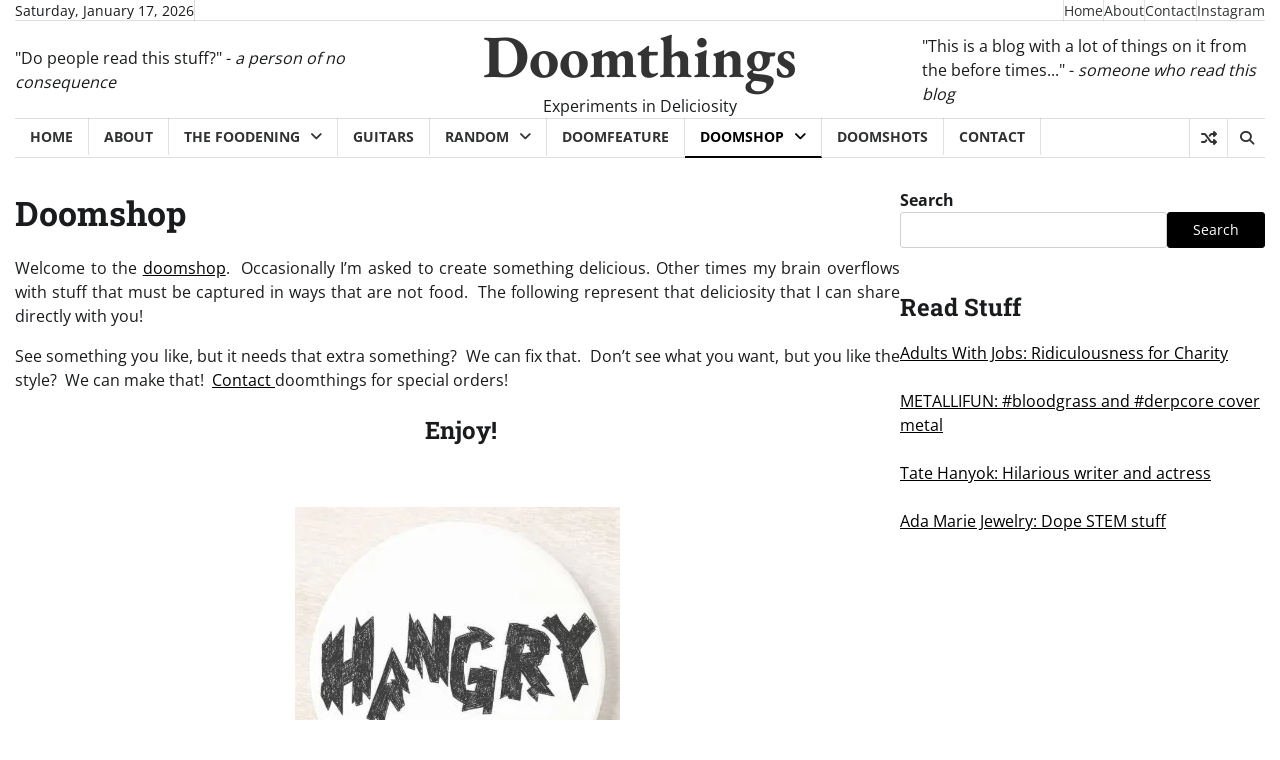

--- FILE ---
content_type: text/html; charset=UTF-8
request_url: https://www.doomthings.com/doomshop/
body_size: 18955
content:
<!doctype html>
<html lang="en-US">

<head>
	<meta charset="UTF-8">
	<meta name="viewport" content="width=device-width, initial-scale=1">
	<link rel="profile" href="https://gmpg.org/xfn/11">

	<title>Doomshop &#8211; Doomthings</title>
<meta name='robots' content='max-image-preview:large' />
<link rel='dns-prefetch' href='//secure.gravatar.com' />
<link rel='dns-prefetch' href='//stats.wp.com' />
<link rel='dns-prefetch' href='//v0.wordpress.com' />
<link rel='dns-prefetch' href='//widgets.wp.com' />
<link rel='dns-prefetch' href='//s0.wp.com' />
<link rel='dns-prefetch' href='//0.gravatar.com' />
<link rel='dns-prefetch' href='//1.gravatar.com' />
<link rel='dns-prefetch' href='//2.gravatar.com' />
<link rel='dns-prefetch' href='//jetpack.wordpress.com' />
<link rel='dns-prefetch' href='//public-api.wordpress.com' />
<link rel='preconnect' href='//i0.wp.com' />
<link rel="alternate" type="application/rss+xml" title="Doomthings &raquo; Feed" href="https://www.doomthings.com/feed/" />
<link rel="alternate" type="application/rss+xml" title="Doomthings &raquo; Comments Feed" href="https://www.doomthings.com/comments/feed/" />
<link rel="alternate" type="application/rss+xml" title="Doomthings &raquo; Doomshop Comments Feed" href="https://www.doomthings.com/doomshop/feed/" />
<link rel="alternate" title="oEmbed (JSON)" type="application/json+oembed" href="https://www.doomthings.com/wp-json/oembed/1.0/embed?url=https%3A%2F%2Fwww.doomthings.com%2Fdoomshop%2F" />
<link rel="alternate" title="oEmbed (XML)" type="text/xml+oembed" href="https://www.doomthings.com/wp-json/oembed/1.0/embed?url=https%3A%2F%2Fwww.doomthings.com%2Fdoomshop%2F&#038;format=xml" />
<style id='wp-img-auto-sizes-contain-inline-css'>
img:is([sizes=auto i],[sizes^="auto," i]){contain-intrinsic-size:3000px 1500px}
/*# sourceURL=wp-img-auto-sizes-contain-inline-css */
</style>
<style id='wp-emoji-styles-inline-css'>

	img.wp-smiley, img.emoji {
		display: inline !important;
		border: none !important;
		box-shadow: none !important;
		height: 1em !important;
		width: 1em !important;
		margin: 0 0.07em !important;
		vertical-align: -0.1em !important;
		background: none !important;
		padding: 0 !important;
	}
/*# sourceURL=wp-emoji-styles-inline-css */
</style>
<style id='wp-block-library-inline-css'>
:root{--wp-block-synced-color:#7a00df;--wp-block-synced-color--rgb:122,0,223;--wp-bound-block-color:var(--wp-block-synced-color);--wp-editor-canvas-background:#ddd;--wp-admin-theme-color:#007cba;--wp-admin-theme-color--rgb:0,124,186;--wp-admin-theme-color-darker-10:#006ba1;--wp-admin-theme-color-darker-10--rgb:0,107,160.5;--wp-admin-theme-color-darker-20:#005a87;--wp-admin-theme-color-darker-20--rgb:0,90,135;--wp-admin-border-width-focus:2px}@media (min-resolution:192dpi){:root{--wp-admin-border-width-focus:1.5px}}.wp-element-button{cursor:pointer}:root .has-very-light-gray-background-color{background-color:#eee}:root .has-very-dark-gray-background-color{background-color:#313131}:root .has-very-light-gray-color{color:#eee}:root .has-very-dark-gray-color{color:#313131}:root .has-vivid-green-cyan-to-vivid-cyan-blue-gradient-background{background:linear-gradient(135deg,#00d084,#0693e3)}:root .has-purple-crush-gradient-background{background:linear-gradient(135deg,#34e2e4,#4721fb 50%,#ab1dfe)}:root .has-hazy-dawn-gradient-background{background:linear-gradient(135deg,#faaca8,#dad0ec)}:root .has-subdued-olive-gradient-background{background:linear-gradient(135deg,#fafae1,#67a671)}:root .has-atomic-cream-gradient-background{background:linear-gradient(135deg,#fdd79a,#004a59)}:root .has-nightshade-gradient-background{background:linear-gradient(135deg,#330968,#31cdcf)}:root .has-midnight-gradient-background{background:linear-gradient(135deg,#020381,#2874fc)}:root{--wp--preset--font-size--normal:16px;--wp--preset--font-size--huge:42px}.has-regular-font-size{font-size:1em}.has-larger-font-size{font-size:2.625em}.has-normal-font-size{font-size:var(--wp--preset--font-size--normal)}.has-huge-font-size{font-size:var(--wp--preset--font-size--huge)}.has-text-align-center{text-align:center}.has-text-align-left{text-align:left}.has-text-align-right{text-align:right}.has-fit-text{white-space:nowrap!important}#end-resizable-editor-section{display:none}.aligncenter{clear:both}.items-justified-left{justify-content:flex-start}.items-justified-center{justify-content:center}.items-justified-right{justify-content:flex-end}.items-justified-space-between{justify-content:space-between}.screen-reader-text{border:0;clip-path:inset(50%);height:1px;margin:-1px;overflow:hidden;padding:0;position:absolute;width:1px;word-wrap:normal!important}.screen-reader-text:focus{background-color:#ddd;clip-path:none;color:#444;display:block;font-size:1em;height:auto;left:5px;line-height:normal;padding:15px 23px 14px;text-decoration:none;top:5px;width:auto;z-index:100000}html :where(.has-border-color){border-style:solid}html :where([style*=border-top-color]){border-top-style:solid}html :where([style*=border-right-color]){border-right-style:solid}html :where([style*=border-bottom-color]){border-bottom-style:solid}html :where([style*=border-left-color]){border-left-style:solid}html :where([style*=border-width]){border-style:solid}html :where([style*=border-top-width]){border-top-style:solid}html :where([style*=border-right-width]){border-right-style:solid}html :where([style*=border-bottom-width]){border-bottom-style:solid}html :where([style*=border-left-width]){border-left-style:solid}html :where(img[class*=wp-image-]){height:auto;max-width:100%}:where(figure){margin:0 0 1em}html :where(.is-position-sticky){--wp-admin--admin-bar--position-offset:var(--wp-admin--admin-bar--height,0px)}@media screen and (max-width:600px){html :where(.is-position-sticky){--wp-admin--admin-bar--position-offset:0px}}

/*# sourceURL=wp-block-library-inline-css */
</style><style id='wp-block-heading-inline-css'>
h1:where(.wp-block-heading).has-background,h2:where(.wp-block-heading).has-background,h3:where(.wp-block-heading).has-background,h4:where(.wp-block-heading).has-background,h5:where(.wp-block-heading).has-background,h6:where(.wp-block-heading).has-background{padding:1.25em 2.375em}h1.has-text-align-left[style*=writing-mode]:where([style*=vertical-lr]),h1.has-text-align-right[style*=writing-mode]:where([style*=vertical-rl]),h2.has-text-align-left[style*=writing-mode]:where([style*=vertical-lr]),h2.has-text-align-right[style*=writing-mode]:where([style*=vertical-rl]),h3.has-text-align-left[style*=writing-mode]:where([style*=vertical-lr]),h3.has-text-align-right[style*=writing-mode]:where([style*=vertical-rl]),h4.has-text-align-left[style*=writing-mode]:where([style*=vertical-lr]),h4.has-text-align-right[style*=writing-mode]:where([style*=vertical-rl]),h5.has-text-align-left[style*=writing-mode]:where([style*=vertical-lr]),h5.has-text-align-right[style*=writing-mode]:where([style*=vertical-rl]),h6.has-text-align-left[style*=writing-mode]:where([style*=vertical-lr]),h6.has-text-align-right[style*=writing-mode]:where([style*=vertical-rl]){rotate:180deg}
/*# sourceURL=https://www.doomthings.com/wp-includes/blocks/heading/style.min.css */
</style>
<style id='wp-block-search-inline-css'>
.wp-block-search__button{margin-left:10px;word-break:normal}.wp-block-search__button.has-icon{line-height:0}.wp-block-search__button svg{height:1.25em;min-height:24px;min-width:24px;width:1.25em;fill:currentColor;vertical-align:text-bottom}:where(.wp-block-search__button){border:1px solid #ccc;padding:6px 10px}.wp-block-search__inside-wrapper{display:flex;flex:auto;flex-wrap:nowrap;max-width:100%}.wp-block-search__label{width:100%}.wp-block-search.wp-block-search__button-only .wp-block-search__button{box-sizing:border-box;display:flex;flex-shrink:0;justify-content:center;margin-left:0;max-width:100%}.wp-block-search.wp-block-search__button-only .wp-block-search__inside-wrapper{min-width:0!important;transition-property:width}.wp-block-search.wp-block-search__button-only .wp-block-search__input{flex-basis:100%;transition-duration:.3s}.wp-block-search.wp-block-search__button-only.wp-block-search__searchfield-hidden,.wp-block-search.wp-block-search__button-only.wp-block-search__searchfield-hidden .wp-block-search__inside-wrapper{overflow:hidden}.wp-block-search.wp-block-search__button-only.wp-block-search__searchfield-hidden .wp-block-search__input{border-left-width:0!important;border-right-width:0!important;flex-basis:0;flex-grow:0;margin:0;min-width:0!important;padding-left:0!important;padding-right:0!important;width:0!important}:where(.wp-block-search__input){appearance:none;border:1px solid #949494;flex-grow:1;font-family:inherit;font-size:inherit;font-style:inherit;font-weight:inherit;letter-spacing:inherit;line-height:inherit;margin-left:0;margin-right:0;min-width:3rem;padding:8px;text-decoration:unset!important;text-transform:inherit}:where(.wp-block-search__button-inside .wp-block-search__inside-wrapper){background-color:#fff;border:1px solid #949494;box-sizing:border-box;padding:4px}:where(.wp-block-search__button-inside .wp-block-search__inside-wrapper) .wp-block-search__input{border:none;border-radius:0;padding:0 4px}:where(.wp-block-search__button-inside .wp-block-search__inside-wrapper) .wp-block-search__input:focus{outline:none}:where(.wp-block-search__button-inside .wp-block-search__inside-wrapper) :where(.wp-block-search__button){padding:4px 8px}.wp-block-search.aligncenter .wp-block-search__inside-wrapper{margin:auto}.wp-block[data-align=right] .wp-block-search.wp-block-search__button-only .wp-block-search__inside-wrapper{float:right}
/*# sourceURL=https://www.doomthings.com/wp-includes/blocks/search/style.min.css */
</style>
<style id='wp-block-search-theme-inline-css'>
.wp-block-search .wp-block-search__label{font-weight:700}.wp-block-search__button{border:1px solid #ccc;padding:.375em .625em}
/*# sourceURL=https://www.doomthings.com/wp-includes/blocks/search/theme.min.css */
</style>
<style id='wp-block-paragraph-inline-css'>
.is-small-text{font-size:.875em}.is-regular-text{font-size:1em}.is-large-text{font-size:2.25em}.is-larger-text{font-size:3em}.has-drop-cap:not(:focus):first-letter{float:left;font-size:8.4em;font-style:normal;font-weight:100;line-height:.68;margin:.05em .1em 0 0;text-transform:uppercase}body.rtl .has-drop-cap:not(:focus):first-letter{float:none;margin-left:.1em}p.has-drop-cap.has-background{overflow:hidden}:root :where(p.has-background){padding:1.25em 2.375em}:where(p.has-text-color:not(.has-link-color)) a{color:inherit}p.has-text-align-left[style*="writing-mode:vertical-lr"],p.has-text-align-right[style*="writing-mode:vertical-rl"]{rotate:180deg}
/*# sourceURL=https://www.doomthings.com/wp-includes/blocks/paragraph/style.min.css */
</style>
<style id='wp-block-separator-inline-css'>
@charset "UTF-8";.wp-block-separator{border:none;border-top:2px solid}:root :where(.wp-block-separator.is-style-dots){height:auto;line-height:1;text-align:center}:root :where(.wp-block-separator.is-style-dots):before{color:currentColor;content:"···";font-family:serif;font-size:1.5em;letter-spacing:2em;padding-left:2em}.wp-block-separator.is-style-dots{background:none!important;border:none!important}
/*# sourceURL=https://www.doomthings.com/wp-includes/blocks/separator/style.min.css */
</style>
<style id='wp-block-separator-theme-inline-css'>
.wp-block-separator.has-css-opacity{opacity:.4}.wp-block-separator{border:none;border-bottom:2px solid;margin-left:auto;margin-right:auto}.wp-block-separator.has-alpha-channel-opacity{opacity:1}.wp-block-separator:not(.is-style-wide):not(.is-style-dots){width:100px}.wp-block-separator.has-background:not(.is-style-dots){border-bottom:none;height:1px}.wp-block-separator.has-background:not(.is-style-wide):not(.is-style-dots){height:2px}
/*# sourceURL=https://www.doomthings.com/wp-includes/blocks/separator/theme.min.css */
</style>
<style id='global-styles-inline-css'>
:root{--wp--preset--aspect-ratio--square: 1;--wp--preset--aspect-ratio--4-3: 4/3;--wp--preset--aspect-ratio--3-4: 3/4;--wp--preset--aspect-ratio--3-2: 3/2;--wp--preset--aspect-ratio--2-3: 2/3;--wp--preset--aspect-ratio--16-9: 16/9;--wp--preset--aspect-ratio--9-16: 9/16;--wp--preset--color--black: #000000;--wp--preset--color--cyan-bluish-gray: #abb8c3;--wp--preset--color--white: #ffffff;--wp--preset--color--pale-pink: #f78da7;--wp--preset--color--vivid-red: #cf2e2e;--wp--preset--color--luminous-vivid-orange: #ff6900;--wp--preset--color--luminous-vivid-amber: #fcb900;--wp--preset--color--light-green-cyan: #7bdcb5;--wp--preset--color--vivid-green-cyan: #00d084;--wp--preset--color--pale-cyan-blue: #8ed1fc;--wp--preset--color--vivid-cyan-blue: #0693e3;--wp--preset--color--vivid-purple: #9b51e0;--wp--preset--gradient--vivid-cyan-blue-to-vivid-purple: linear-gradient(135deg,rgb(6,147,227) 0%,rgb(155,81,224) 100%);--wp--preset--gradient--light-green-cyan-to-vivid-green-cyan: linear-gradient(135deg,rgb(122,220,180) 0%,rgb(0,208,130) 100%);--wp--preset--gradient--luminous-vivid-amber-to-luminous-vivid-orange: linear-gradient(135deg,rgb(252,185,0) 0%,rgb(255,105,0) 100%);--wp--preset--gradient--luminous-vivid-orange-to-vivid-red: linear-gradient(135deg,rgb(255,105,0) 0%,rgb(207,46,46) 100%);--wp--preset--gradient--very-light-gray-to-cyan-bluish-gray: linear-gradient(135deg,rgb(238,238,238) 0%,rgb(169,184,195) 100%);--wp--preset--gradient--cool-to-warm-spectrum: linear-gradient(135deg,rgb(74,234,220) 0%,rgb(151,120,209) 20%,rgb(207,42,186) 40%,rgb(238,44,130) 60%,rgb(251,105,98) 80%,rgb(254,248,76) 100%);--wp--preset--gradient--blush-light-purple: linear-gradient(135deg,rgb(255,206,236) 0%,rgb(152,150,240) 100%);--wp--preset--gradient--blush-bordeaux: linear-gradient(135deg,rgb(254,205,165) 0%,rgb(254,45,45) 50%,rgb(107,0,62) 100%);--wp--preset--gradient--luminous-dusk: linear-gradient(135deg,rgb(255,203,112) 0%,rgb(199,81,192) 50%,rgb(65,88,208) 100%);--wp--preset--gradient--pale-ocean: linear-gradient(135deg,rgb(255,245,203) 0%,rgb(182,227,212) 50%,rgb(51,167,181) 100%);--wp--preset--gradient--electric-grass: linear-gradient(135deg,rgb(202,248,128) 0%,rgb(113,206,126) 100%);--wp--preset--gradient--midnight: linear-gradient(135deg,rgb(2,3,129) 0%,rgb(40,116,252) 100%);--wp--preset--font-size--small: 12px;--wp--preset--font-size--medium: 20px;--wp--preset--font-size--large: 36px;--wp--preset--font-size--x-large: 42px;--wp--preset--font-size--regular: 16px;--wp--preset--font-size--larger: 36px;--wp--preset--font-size--huge: 48px;--wp--preset--spacing--20: 0.44rem;--wp--preset--spacing--30: 0.67rem;--wp--preset--spacing--40: 1rem;--wp--preset--spacing--50: 1.5rem;--wp--preset--spacing--60: 2.25rem;--wp--preset--spacing--70: 3.38rem;--wp--preset--spacing--80: 5.06rem;--wp--preset--shadow--natural: 6px 6px 9px rgba(0, 0, 0, 0.2);--wp--preset--shadow--deep: 12px 12px 50px rgba(0, 0, 0, 0.4);--wp--preset--shadow--sharp: 6px 6px 0px rgba(0, 0, 0, 0.2);--wp--preset--shadow--outlined: 6px 6px 0px -3px rgb(255, 255, 255), 6px 6px rgb(0, 0, 0);--wp--preset--shadow--crisp: 6px 6px 0px rgb(0, 0, 0);}:where(.is-layout-flex){gap: 0.5em;}:where(.is-layout-grid){gap: 0.5em;}body .is-layout-flex{display: flex;}.is-layout-flex{flex-wrap: wrap;align-items: center;}.is-layout-flex > :is(*, div){margin: 0;}body .is-layout-grid{display: grid;}.is-layout-grid > :is(*, div){margin: 0;}:where(.wp-block-columns.is-layout-flex){gap: 2em;}:where(.wp-block-columns.is-layout-grid){gap: 2em;}:where(.wp-block-post-template.is-layout-flex){gap: 1.25em;}:where(.wp-block-post-template.is-layout-grid){gap: 1.25em;}.has-black-color{color: var(--wp--preset--color--black) !important;}.has-cyan-bluish-gray-color{color: var(--wp--preset--color--cyan-bluish-gray) !important;}.has-white-color{color: var(--wp--preset--color--white) !important;}.has-pale-pink-color{color: var(--wp--preset--color--pale-pink) !important;}.has-vivid-red-color{color: var(--wp--preset--color--vivid-red) !important;}.has-luminous-vivid-orange-color{color: var(--wp--preset--color--luminous-vivid-orange) !important;}.has-luminous-vivid-amber-color{color: var(--wp--preset--color--luminous-vivid-amber) !important;}.has-light-green-cyan-color{color: var(--wp--preset--color--light-green-cyan) !important;}.has-vivid-green-cyan-color{color: var(--wp--preset--color--vivid-green-cyan) !important;}.has-pale-cyan-blue-color{color: var(--wp--preset--color--pale-cyan-blue) !important;}.has-vivid-cyan-blue-color{color: var(--wp--preset--color--vivid-cyan-blue) !important;}.has-vivid-purple-color{color: var(--wp--preset--color--vivid-purple) !important;}.has-black-background-color{background-color: var(--wp--preset--color--black) !important;}.has-cyan-bluish-gray-background-color{background-color: var(--wp--preset--color--cyan-bluish-gray) !important;}.has-white-background-color{background-color: var(--wp--preset--color--white) !important;}.has-pale-pink-background-color{background-color: var(--wp--preset--color--pale-pink) !important;}.has-vivid-red-background-color{background-color: var(--wp--preset--color--vivid-red) !important;}.has-luminous-vivid-orange-background-color{background-color: var(--wp--preset--color--luminous-vivid-orange) !important;}.has-luminous-vivid-amber-background-color{background-color: var(--wp--preset--color--luminous-vivid-amber) !important;}.has-light-green-cyan-background-color{background-color: var(--wp--preset--color--light-green-cyan) !important;}.has-vivid-green-cyan-background-color{background-color: var(--wp--preset--color--vivid-green-cyan) !important;}.has-pale-cyan-blue-background-color{background-color: var(--wp--preset--color--pale-cyan-blue) !important;}.has-vivid-cyan-blue-background-color{background-color: var(--wp--preset--color--vivid-cyan-blue) !important;}.has-vivid-purple-background-color{background-color: var(--wp--preset--color--vivid-purple) !important;}.has-black-border-color{border-color: var(--wp--preset--color--black) !important;}.has-cyan-bluish-gray-border-color{border-color: var(--wp--preset--color--cyan-bluish-gray) !important;}.has-white-border-color{border-color: var(--wp--preset--color--white) !important;}.has-pale-pink-border-color{border-color: var(--wp--preset--color--pale-pink) !important;}.has-vivid-red-border-color{border-color: var(--wp--preset--color--vivid-red) !important;}.has-luminous-vivid-orange-border-color{border-color: var(--wp--preset--color--luminous-vivid-orange) !important;}.has-luminous-vivid-amber-border-color{border-color: var(--wp--preset--color--luminous-vivid-amber) !important;}.has-light-green-cyan-border-color{border-color: var(--wp--preset--color--light-green-cyan) !important;}.has-vivid-green-cyan-border-color{border-color: var(--wp--preset--color--vivid-green-cyan) !important;}.has-pale-cyan-blue-border-color{border-color: var(--wp--preset--color--pale-cyan-blue) !important;}.has-vivid-cyan-blue-border-color{border-color: var(--wp--preset--color--vivid-cyan-blue) !important;}.has-vivid-purple-border-color{border-color: var(--wp--preset--color--vivid-purple) !important;}.has-vivid-cyan-blue-to-vivid-purple-gradient-background{background: var(--wp--preset--gradient--vivid-cyan-blue-to-vivid-purple) !important;}.has-light-green-cyan-to-vivid-green-cyan-gradient-background{background: var(--wp--preset--gradient--light-green-cyan-to-vivid-green-cyan) !important;}.has-luminous-vivid-amber-to-luminous-vivid-orange-gradient-background{background: var(--wp--preset--gradient--luminous-vivid-amber-to-luminous-vivid-orange) !important;}.has-luminous-vivid-orange-to-vivid-red-gradient-background{background: var(--wp--preset--gradient--luminous-vivid-orange-to-vivid-red) !important;}.has-very-light-gray-to-cyan-bluish-gray-gradient-background{background: var(--wp--preset--gradient--very-light-gray-to-cyan-bluish-gray) !important;}.has-cool-to-warm-spectrum-gradient-background{background: var(--wp--preset--gradient--cool-to-warm-spectrum) !important;}.has-blush-light-purple-gradient-background{background: var(--wp--preset--gradient--blush-light-purple) !important;}.has-blush-bordeaux-gradient-background{background: var(--wp--preset--gradient--blush-bordeaux) !important;}.has-luminous-dusk-gradient-background{background: var(--wp--preset--gradient--luminous-dusk) !important;}.has-pale-ocean-gradient-background{background: var(--wp--preset--gradient--pale-ocean) !important;}.has-electric-grass-gradient-background{background: var(--wp--preset--gradient--electric-grass) !important;}.has-midnight-gradient-background{background: var(--wp--preset--gradient--midnight) !important;}.has-small-font-size{font-size: var(--wp--preset--font-size--small) !important;}.has-medium-font-size{font-size: var(--wp--preset--font-size--medium) !important;}.has-large-font-size{font-size: var(--wp--preset--font-size--large) !important;}.has-x-large-font-size{font-size: var(--wp--preset--font-size--x-large) !important;}
/*# sourceURL=global-styles-inline-css */
</style>

<style id='classic-theme-styles-inline-css'>
/*! This file is auto-generated */
.wp-block-button__link{color:#fff;background-color:#32373c;border-radius:9999px;box-shadow:none;text-decoration:none;padding:calc(.667em + 2px) calc(1.333em + 2px);font-size:1.125em}.wp-block-file__button{background:#32373c;color:#fff;text-decoration:none}
/*# sourceURL=/wp-includes/css/classic-themes.min.css */
</style>
<link rel='stylesheet' id='contact-form-7-css' href='https://www.doomthings.com/wp-content/plugins/contact-form-7/includes/css/styles.css?ver=6.1.4' media='all' />
<link rel='stylesheet' id='express-news-fonts-css' href='https://www.doomthings.com/wp-content/fonts/189cc83406e78918f4dc8d95f51c6fdd.css' media='all' />
<link rel='stylesheet' id='express-news-slick-style-css' href='https://www.doomthings.com/wp-content/themes/express-news/assets/css/slick.min.css?ver=1.8.0' media='all' />
<link rel='stylesheet' id='express-news-fontawesome-style-css' href='https://www.doomthings.com/wp-content/themes/express-news/assets/css/fontawesome.min.css?ver=1.8.0' media='all' />
<link rel='stylesheet' id='express-news-blocks-style-css' href='https://www.doomthings.com/wp-content/themes/express-news/assets/css/blocks.min.css?ver=6.9' media='all' />
<link rel='stylesheet' id='express-news-style-css' href='https://www.doomthings.com/wp-content/themes/express-news/style.css?ver=1.1.6' media='all' />
<link rel='stylesheet' id='worldwide-news-style-css' href='https://www.doomthings.com/wp-content/themes/worldwide-news/style.css?ver=1.0.1' media='all' />
<link rel='stylesheet' id='express-news-endless-river-style-css' href='https://www.doomthings.com/wp-content/themes/express-news/assets/css/endless-river.min.css?ver=1.8.0' media='all' />
<link rel='stylesheet' id='jetpack_likes-css' href='https://www.doomthings.com/wp-content/plugins/jetpack/modules/likes/style.css?ver=15.4' media='all' />
<link rel='stylesheet' id='sharedaddy-css' href='https://www.doomthings.com/wp-content/plugins/jetpack/modules/sharedaddy/sharing.css?ver=15.4' media='all' />
<link rel='stylesheet' id='social-logos-css' href='https://www.doomthings.com/wp-content/plugins/jetpack/_inc/social-logos/social-logos.min.css?ver=15.4' media='all' />
<script src="https://www.doomthings.com/wp-includes/js/jquery/jquery.min.js?ver=3.7.1" id="jquery-core-js"></script>
<script src="https://www.doomthings.com/wp-includes/js/jquery/jquery-migrate.min.js?ver=3.4.1" id="jquery-migrate-js"></script>
<link rel="https://api.w.org/" href="https://www.doomthings.com/wp-json/" /><link rel="alternate" title="JSON" type="application/json" href="https://www.doomthings.com/wp-json/wp/v2/pages/625" /><link rel="EditURI" type="application/rsd+xml" title="RSD" href="https://www.doomthings.com/xmlrpc.php?rsd" />
<meta name="generator" content="WordPress 6.9" />
<link rel="canonical" href="https://www.doomthings.com/doomshop/" />
<link rel='shortlink' href='https://wp.me/P3zyE0-a5' />
	<style>img#wpstats{display:none}</style>
		
<style type="text/css" id="breadcrumb-trail-css">.trail-items li:not(:last-child):after {content: "/";}</style>
	<style type="text/css">

		/* Site title */
		.site-title a{
			color: #333333;
		}
		/* End Site title */

		/*Typography CSS*/

		
		
		
		
	/*End Typography CSS*/

</style>

	
<!-- Jetpack Open Graph Tags -->
<meta property="og:type" content="article" />
<meta property="og:title" content="Doomshop" />
<meta property="og:url" content="https://www.doomthings.com/doomshop/" />
<meta property="og:description" content="Welcome to the doomshop.  Occasionally I&#8217;m asked to create something delicious. Other times my brain overflows with stuff that must be captured in ways that are not food.  The following repre…" />
<meta property="article:published_time" content="2013-04-11T10:54:52+00:00" />
<meta property="article:modified_time" content="2015-03-12T13:58:43+00:00" />
<meta property="og:site_name" content="Doomthings" />
<meta property="og:image" content="http://doomthings.com/wp-content/uploads/2013/04/home_10.gif" />
<meta property="og:image:width" content="141" />
<meta property="og:image:height" content="57" />
<meta property="og:image:alt" content="home_10" />
<meta property="og:locale" content="en_US" />
<meta name="twitter:text:title" content="Doomshop" />
<meta name="twitter:image" content="http://doomthings.com/wp-content/uploads/2013/04/home_10.gif?w=144" />
<meta name="twitter:image:alt" content="home_10" />
<meta name="twitter:card" content="summary" />

<!-- End Jetpack Open Graph Tags -->
<link rel='stylesheet' id='jetpack-swiper-library-css' href='https://www.doomthings.com/wp-content/plugins/jetpack/_inc/blocks/swiper.css?ver=15.4' media='all' />
<link rel='stylesheet' id='jetpack-carousel-css' href='https://www.doomthings.com/wp-content/plugins/jetpack/modules/carousel/jetpack-carousel.css?ver=15.4' media='all' />
</head>

<body class="wp-singular page-template-default page page-id-625 wp-embed-responsive wp-theme-express-news wp-child-theme-worldwide-news header-fixed right-sidebar section-header-6 light-mode">
		<div id="page" class="site">
		<a class="skip-link screen-reader-text" href="#primary-content">Skip to content</a>

		<div id="loader">
			<div class="loader-container">
				<div id="preloader">
					<div class="pre-loader-7"></div>
				</div>
			</div>
		</div><!-- #loader -->

		<header id="masthead" class="site-header">
										<div class="top-header">
					<div class="theme-wrapper">
						<div class="top-header-wrap">
							<div class="left-side">
								<div class="top-info">
									Saturday, January 17, 2026								</div>
							</div>
							<div class="right-side">
								<div class="top-menu">
									<div class="menu-admin-container"><ul id="secondary-menu" class="menu"><li id="menu-item-4731" class="menu-item menu-item-type-custom menu-item-object-custom menu-item-home menu-item-4731"><a href="https://www.doomthings.com">Home</a></li>
<li id="menu-item-4733" class="menu-item menu-item-type-post_type menu-item-object-page menu-item-4733"><a href="https://www.doomthings.com/about/">About</a></li>
<li id="menu-item-4732" class="menu-item menu-item-type-post_type menu-item-object-page menu-item-4732"><a href="https://www.doomthings.com/contact/">Contact</a></li>
<li id="menu-item-4729" class="menu-item menu-item-type-custom menu-item-object-custom menu-item-4729"><a href="https://instagram.com/doomthings">Instagram</a></li>
</ul></div>								</div>
								<div class="social-icons">
																	</div>
							</div>
						</div>
					</div>
				</div>
						<div class="middle-header">
								<div class="theme-wrapper">
					<div class="middle-header-wrap   " style="background-image: url('')">
													<aside class="header-left-sidebar">
								<section id="block-3" class="widget widget_block widget_text">
<p>"Do people read this stuff?" - <em>a person of no consequence</em></p>
</section>							</aside>
												<div class="site-branding">
														<div class="site-identity">
																	<p class="site-title"><a href="https://www.doomthings.com/" rel="home">Doomthings</a></p>
																		<p class="site-description">
										Experiments in Deliciosity									</p>
															</div>
													</div><!-- .site-branding -->
													<aside class="header-right-sidebar">
								<section id="block-2" class="widget widget_block widget_text">
<p>"This is a blog with a lot of things on it from the before times..." - <em>someone who read this blog</em></p>
</section>							</aside>
											</div>
				</div>
			</div>
			<div class="header-outer-wrapper">
				<div class="adore-header">
					<div class="theme-wrapper">
						<div class="header-wrapper">
							<div class="header-nav-search">
								<div class="header-navigation">
									<nav id="site-navigation" class="main-navigation">
										<button class="menu-toggle" aria-controls="primary-menu" aria-expanded="false">
											<span></span>
											<span></span>
											<span></span>
										</button>
										<div class="menu-main-container"><ul id="primary-menu" class="menu"><li id="menu-item-4735" class="menu-item menu-item-type-custom menu-item-object-custom menu-item-home menu-item-4735"><a href="https://www.doomthings.com">Home</a></li>
<li id="menu-item-1059" class="menu-item menu-item-type-post_type menu-item-object-page menu-item-1059"><a href="https://www.doomthings.com/about/">About</a></li>
<li id="menu-item-920" class="menu-item menu-item-type-taxonomy menu-item-object-category menu-item-has-children menu-item-920"><a href="https://www.doomthings.com/category/the-foodening/">The Foodening</a>
<ul class="sub-menu">
	<li id="menu-item-1657" class="menu-item menu-item-type-taxonomy menu-item-object-category menu-item-1657"><a href="https://www.doomthings.com/category/the-foodening/tips-tricks/">Tips &amp; Tricks</a></li>
	<li id="menu-item-195" class="menu-item menu-item-type-taxonomy menu-item-object-category menu-item-195"><a href="https://www.doomthings.com/category/the-foodening/breakfast/">Breakfast</a></li>
	<li id="menu-item-198" class="menu-item menu-item-type-taxonomy menu-item-object-category menu-item-198"><a href="https://www.doomthings.com/category/the-foodening/dessert/">Dessert</a></li>
	<li id="menu-item-196" class="menu-item menu-item-type-taxonomy menu-item-object-category menu-item-196"><a href="https://www.doomthings.com/category/the-foodening/dinner/">Dinner</a></li>
	<li id="menu-item-199" class="menu-item menu-item-type-taxonomy menu-item-object-category menu-item-199"><a href="https://www.doomthings.com/category/the-foodening/drink/">Drink</a></li>
	<li id="menu-item-197" class="menu-item menu-item-type-taxonomy menu-item-object-category menu-item-197"><a href="https://www.doomthings.com/category/the-foodening/lunch/">Lunch</a></li>
	<li id="menu-item-200" class="menu-item menu-item-type-taxonomy menu-item-object-category menu-item-200"><a href="https://www.doomthings.com/category/the-foodening/snack/">Snack</a></li>
	<li id="menu-item-1005" class="menu-item menu-item-type-post_type menu-item-object-page menu-item-1005"><a href="https://www.doomthings.com/sammich/">SAMMICH!!</a></li>
	<li id="menu-item-202" class="menu-item menu-item-type-taxonomy menu-item-object-category menu-item-202"><a href="https://www.doomthings.com/category/the-foodening/fail/">FAIL</a></li>
</ul>
</li>
<li id="menu-item-1900" class="menu-item menu-item-type-taxonomy menu-item-object-category menu-item-1900"><a href="https://www.doomthings.com/category/guitars/">Guitars</a></li>
<li id="menu-item-194" class="menu-item menu-item-type-taxonomy menu-item-object-category menu-item-has-children menu-item-194"><a href="https://www.doomthings.com/category/random/">Random</a>
<ul class="sub-menu">
	<li id="menu-item-192" class="menu-item menu-item-type-taxonomy menu-item-object-category menu-item-192"><a href="https://www.doomthings.com/category/comics/">Comics</a></li>
	<li id="menu-item-2190" class="menu-item menu-item-type-taxonomy menu-item-object-category menu-item-2190"><a href="https://www.doomthings.com/category/random/completely-different/">Completely Different</a></li>
	<li id="menu-item-193" class="menu-item menu-item-type-taxonomy menu-item-object-category menu-item-193"><a href="https://www.doomthings.com/category/costumeage/">Costumeage</a></li>
	<li id="menu-item-205" class="menu-item menu-item-type-taxonomy menu-item-object-category menu-item-205"><a href="https://www.doomthings.com/category/yarning/">Yarning</a></li>
</ul>
</li>
<li id="menu-item-2081" class="menu-item menu-item-type-taxonomy menu-item-object-category menu-item-2081"><a href="https://www.doomthings.com/category/doomfeature/">DoomFeature</a></li>
<li id="menu-item-1060" class="menu-item menu-item-type-post_type menu-item-object-page current-menu-item page_item page-item-625 current_page_item menu-item-has-children menu-item-1060"><a href="https://www.doomthings.com/doomshop/" aria-current="page">Doomshop</a>
<ul class="sub-menu">
	<li id="menu-item-1051" class="menu-item menu-item-type-taxonomy menu-item-object-category menu-item-1051"><a href="https://www.doomthings.com/category/greeting-cards/">Greeting Cards</a></li>
	<li id="menu-item-2191" class="menu-item menu-item-type-taxonomy menu-item-object-category menu-item-2191"><a href="https://www.doomthings.com/category/random/holiday-random/">Holiday</a></li>
	<li id="menu-item-1053" class="menu-item menu-item-type-taxonomy menu-item-object-category menu-item-1053"><a href="https://www.doomthings.com/category/shirts/">Shirts</a></li>
	<li id="menu-item-1055" class="menu-item menu-item-type-taxonomy menu-item-object-category menu-item-1055"><a href="https://www.doomthings.com/category/posters/">Posters</a></li>
</ul>
</li>
<li id="menu-item-1343" class="menu-item menu-item-type-post_type menu-item-object-page menu-item-1343"><a href="https://www.doomthings.com/doomshots/">Doomshots</a></li>
<li id="menu-item-1062" class="menu-item menu-item-type-post_type menu-item-object-page menu-item-1062"><a href="https://www.doomthings.com/contact/">Contact</a></li>
</ul></div>									</nav><!-- #site-navigation -->
								</div>
								<div class="header-end">
									<div class="display-random-post">
																						<a href="https://www.doomthings.com/2013/12/doomfeature-moose-egg-art/" title="View Random Post">
													<i class="fas fa-random"></i>
												</a>
																					</div>
									<div class="navigation-search">
										<div class="navigation-search-wrap">
											<a href="#" title="Search" class="navigation-search-icon">
												<i class="fa fa-search"></i>
											</a>
											<div class="navigation-search-form">
												<form role="search" method="get" class="search-form" action="https://www.doomthings.com/">
				<label>
					<span class="screen-reader-text">Search for:</span>
					<input type="search" class="search-field" placeholder="Search &hellip;" value="" name="s" />
				</label>
				<input type="submit" class="search-submit" value="Search" />
			</form>											</div>
										</div>
									</div>
								</div>
							</div>
						</div>
					</div>
				</div>
			</div>
		</header><!-- #masthead -->

		<div id="primary-content" class="primary-content">

			
				<div id="content" class="site-content theme-wrapper">
					<div class="theme-wrap">

					
	<main id="primary" class="site-main">

		
<article id="post-625" class="post-625 page type-page status-publish hentry">
	<header class="entry-header">
		<h1 class="entry-title">Doomshop</h1>	</header><!-- .entry-header -->

	
	<div class="entry-content">
		<p style="text-align: justify;">Welcome to the <a href="http://www.zazzle.com/doomthings*">doomshop</a>.  Occasionally I&#8217;m asked to create something delicious. Other times my brain overflows with stuff that must be captured in ways that are not food.  The following represent that deliciosity that I can share directly with you!</p>
<p style="text-align: justify;">See something you like, but it needs that extra something?  We can fix that.  Don&#8217;t see what you want, but you like the style?  We can make that!  <a title="Contact" href="https://www.doomthings.com/contact/">Contact </a>doomthings for special orders!</p>
<h2 style="text-align: center;"> Enjoy!</h2>
<p>&nbsp;</p>
<div style="text-align: center; line-height: 150%;">
<p><a href="http://www.zazzle.com/hangry_coaster-174402394961083613?rf=238684656358358822"> <img data-recalc-dims="1" decoding="async" style="border: 0;" src="https://i0.wp.com/rlv.zcache.com/hangry_coaster-r8f270244cac84b569a21b9816f8943a6_x7jy0_8byvr_325.jpg?w=640" alt="Hangry Coaster" /> </a></p>
<div style="text-align: center; line-height: 150%;"><a href="http://www.zazzle.com/hammerhead_sharks-256568706972817382?rf=238684656358358822"> <img data-recalc-dims="1" decoding="async" style="border: 0;" src="https://i0.wp.com/rlv.zcache.com/hammerhead_sharks-r9894ffdd97f745d4b6c532dabc804037_z191l_325.jpg?w=640" alt="Hammerhead Sharks" /> </a></div>
<div style="text-align: center; line-height: 150%;"><a href="http://www.zazzle.com/abstract_phone_case-179473522368817594?rf=238684656358358822"> <img data-recalc-dims="1" decoding="async" style="border: 0;" src="https://i0.wp.com/rlv.zcache.com/abstract_phone_case-r2daa009b6ab14d2882573c8fdc574609_zz0f5_325.jpg?w=640" alt="Abstract Phone Case" /> </a></div>
<div style="text-align: center; line-height: 150%;"><a href="http://www.zazzle.com/science_says_yes_apron_2-154245358330045804?rf=238684656358358822"> <img data-recalc-dims="1" decoding="async" style="border: 0;" src="https://i0.wp.com/rlv.zcache.com/science_says_yes_apron_2-rb18eca72e87d4dce8ee1738197b5ffaf_v9wta_8byvr_325.jpg?w=640" alt="Science Says Yes Apron (2)" /> </a><br />
<a href="http://www.zazzle.com/science_says_yes_apron_2-154245358330045804?rf=238684656358358822"><br />
</a></div>
<div style="text-align: center; line-height: 150%;"><a href="http://www.zazzle.com/cretaceousmas_miracle_post_cards-239507299908548528?rf=238684656358358822"> <img data-recalc-dims="1" decoding="async" style="border: 0;" src="https://i0.wp.com/rlv.zcache.com/cretaceousmas_miracle_post_cards-r64a35f7bd7244131b10a93c0ab056b0c_vgbaq_8byvr_325.jpg?w=640" alt="Cretaceousmas Miracle Post Cards" /> </a></div>
<div style="text-align: center; line-height: 150%;"><a href="http://www.zazzle.com/creepy_santa_christmas_card-239834883432626172?rf=238684656358358822"> <img data-recalc-dims="1" decoding="async" style="border: 0;" src="https://i0.wp.com/rlv.zcache.com/creepy_santa_christmas_card-r929dd2f2b412404d800ea8db3c361b70_vgbaq_8byvr_325.jpg?w=640" alt="Creepy Santa Christmas Card" /> </a><a href="http://www.zazzle.com/creepy_santa_christmas_card-239834883432626172?rf=238684656358358822"><br />
</a></div>
<div style="text-align: center; line-height: 150%;">
<div style="text-align: center; line-height: 150%;"><a href="http://www.zazzle.com/brutal_anniversary_card-137217926700685357?rf=238684656358358822"> <img data-recalc-dims="1" decoding="async" style="border: 0;" src="https://i0.wp.com/rlv.zcache.com/brutal_anniversary_card-ra94da1d65ca84f8fbc563d8516253741_xvuak_8byvr_325.jpg?w=640" alt="Brutal Anniversary Card" /> </a></div>
<div style="text-align: center; line-height: 150%;"><a href="http://www.zazzle.com/hangry_wallet-256844695853502781?rf=238684656358358822"> <img data-recalc-dims="1" decoding="async" style="border: 0;" src="https://i0.wp.com/rlv.zcache.com/hangry_wallet-r85c62c58163e4848acccb801e17b7685_ivwz7_8byvr_325.jpg?w=640" alt="Hangry Wallet" /> </a></div>
<div style="text-align: center; line-height: 150%;"><a href="http://www.zazzle.com/love_your_brains-137932701605512729?rf=238684656358358822"><img data-recalc-dims="1" decoding="async" style="border: 0;" src="https://i0.wp.com/rlv.zcache.com/love_your_brains-re7158d00874b447e802430348c7f05fc_xvuab_8byvr_325.jpg?w=640" alt="Love your Brains" /> </a></div>
<div style="text-align: center; line-height: 150%;"><a href="http://www.zazzle.com/flowers_exist_in_the_zombie_apocalypse-228836112489737937?rf=238684656358358822"><img data-recalc-dims="1" decoding="async" style="border: 0;" src="https://i0.wp.com/rlv.zcache.com/flowers_exist_in_the_zombie_apocalypse-r825bb545489645659ddb9aae46bc288a_wvp_8byvr_325.jpg?w=640" alt="Flowers Exist in the Zombie Apocalypse" /> </a></div>
<div style="text-align: center; line-height: 150%;"><a href="http://www.zazzle.com/thank_you_red-137071301119749503?rf=238684656358358822"><img data-recalc-dims="1" decoding="async" style="border: 0;" src="https://i0.wp.com/rlv.zcache.com/thank_you_red-r213a80deb23748d18e26163224fd5c5d_xvua8_8byvr_325.jpg?w=640" alt="Thank You - Red" /> </a></div>
<div style="text-align: center; line-height: 150%;"><a href="http://www.zazzle.com/thank_you_green-137591213863406750?rf=238684656358358822"><img data-recalc-dims="1" decoding="async" style="border: 0;" src="https://i0.wp.com/rlv.zcache.com/thank_you_green-rfe0def28ff3647a4a9c1fa09f44e9a63_xvua8_8byvr_325.jpg?w=640" alt="Thank You - Green" /> </a></div>
<div style="text-align: center; line-height: 150%;"><a href="http://www.zazzle.com/thank_you_blue-137076441625077472?rf=238684656358358822"><img data-recalc-dims="1" decoding="async" style="border: 0;" src="https://i0.wp.com/rlv.zcache.com/thank_you_blue-rd7121016d68741f7a8878e30b9403606_xvua8_8byvr_325.jpg?w=640" alt="Thank You - Blue" /> </a></div>
<div style="text-align: center; line-height: 150%;"><a href="http://www.zazzle.com/hangry_shirt-235810483333041408?rf=238684656358358822"><img data-recalc-dims="1" decoding="async" style="border: 0;" src="https://i0.wp.com/rlv.zcache.com/hangry_shirt-rdbd8b2d1147e48febb9ccbc27277593d_8n2hz_325.jpg?w=640" alt="Hangry Shirt" /></a></div>
<div style="text-align: center; line-height: 150%;"><a href="http://www.zazzle.com/happy_birthday_buddy-137295457651183209?rf=238684656358358822"><img data-recalc-dims="1" decoding="async" style="border: 0;" src="https://i0.wp.com/rlv.zcache.com/happy_birthday_buddy-rad61de0bb480418284aab8143bddf072_xvuak_8byvr_325.jpg?w=640" alt="Happy Birthday Buddy!" /> </a></div>
<div style="text-align: center; line-height: 150%;"><img data-recalc-dims="1" decoding="async" style="border: 0;" src="https://i0.wp.com/rlv.zcache.com/cheese_is_always_a_good_idea-r111af3826715420884447e6c48b38435_xvuak_8byvr_325.jpg?w=640" alt="Cheese is Always a Good Idea" /></div>
<div style="text-align: center; line-height: 150%;"><a href="http://www.zazzle.com/im_sorry-137522747723679869?rf=238684656358358822"><img data-recalc-dims="1" decoding="async" style="border: 0;" src="https://i0.wp.com/rlv.zcache.com/im_sorry-rf19881412a2248a0835814b034d548be_xvuak_8byvr_325.jpg?w=640" alt="I'm Sorry" /> </a></div>
<div style="text-align: center; line-height: 150%;"><a href="http://www.zazzle.com/i_cerealsly_heart_you-137950525807904060?rf=238684656358358822"><img data-recalc-dims="1" decoding="async" style="border: 0;" src="https://i0.wp.com/rlv.zcache.com/i_cerealsly_heart_you-r37540cb636884fa08fe0d5427fabc28f_xvuat_8byvr_325.jpg?w=640" alt="I cerealsly heart you" /> </a></div>
<div style="text-align: center; line-height: 150%;"><a href="http://www.zazzle.com/thank_you_card_paint-137043932170179057?rf=238684656358358822"><img data-recalc-dims="1" decoding="async" style="border: 0;" src="https://i0.wp.com/rlv.zcache.com/thank_you_card_paint-r9913fe31556a4ffa84e203a36e06030c_xvuak_8byvr_325.jpg?w=640" alt="Thank You Card - Paint" /> </a></div>
<div style="text-align: center; line-height: 150%;"><a href="http://www.zazzle.com/thank_you_card_blurry-137252699029438273?rf=238684656358358822"><img data-recalc-dims="1" decoding="async" style="border: 0;" src="https://i0.wp.com/rlv.zcache.com/thank_you_card_blurry-r5a53a5427570467fa4a3b1a0dc65a4da_xvua8_8byvr_325.jpg?w=640" alt="Thank You Card - Blurry" /> </a></div>
<div style="text-align: center; line-height: 150%;"><img data-recalc-dims="1" decoding="async" style="border: 0;" src="https://i0.wp.com/rlv.zcache.com/thank_you_card_sketch-r805a5e091363413da50a6fe0dd764070_xvua8_8byvr_325.jpg?w=640" alt="Thank You Card - Sketch" /></div>
<div style="text-align: center; line-height: 150%;"><a href="http://www.zazzle.com/wedding_card_forever_will_be_a_grand_adventure-137750376598281593?rf=238684656358358822"><img data-recalc-dims="1" decoding="async" style="border: 0;" src="https://i0.wp.com/rlv.zcache.com/wedding_card_forever_will_be_a_grand_adventure-re4dac4dccd7747c583a76fe5aa02b0af_xvuak_8byvr_325.jpg?w=640" alt="Wedding Card - Forever Will Be A Grand Adventure" /> </a></div>
<div style="text-align: center; line-height: 150%;"><a href="http://www.zazzle.com/wedding_card_a_grand_adventure_purple-137769338912157035?rf=238684656358358822"><img data-recalc-dims="1" decoding="async" style="border: 0;" src="https://i0.wp.com/rlv.zcache.com/wedding_card_a_grand_adventure_purple-r077c24e38e3040e289a6455c1a18baef_xvuak_8byvr_325.jpg?w=640" alt="Wedding Card - A Grand Adventure (purple)" /> </a></div>
<div style="text-align: center; line-height: 150%;"><a href="http://www.zazzle.com/wedding_card_a_grand_adventure_green-137501078441974605?rf=238684656358358822"><img data-recalc-dims="1" decoding="async" style="border: 0;" src="https://i0.wp.com/rlv.zcache.com/wedding_card_a_grand_adventure_green-r7dc27458ff0348b18985b9db442b8ded_xvuak_8byvr_325.jpg?w=640" alt="Wedding Card - A Grand Adventure (green)" /> </a></div>
<div style="text-align: center; line-height: 150%;"><a href="http://www.zazzle.com/hand_lettered_wedding_card_turquoise-137038791311278526?rf=238684656358358822"><img data-recalc-dims="1" decoding="async" style="border: 0;" src="https://i0.wp.com/rlv.zcache.com/hand_lettered_wedding_card_turquoise-r3596494bbbb5480e922baba47851298e_xvuak_8byvr_325.jpg?w=640" alt="Hand-lettered Wedding Card (turquoise)" /> </a></div>
<div style="text-align: center; line-height: 150%;"><a href="http://www.zazzle.com/wedding_card_a_grand_adventure_red-137038900091822182?rf=238684656358358822"><img data-recalc-dims="1" decoding="async" style="border: 0;" src="https://i0.wp.com/rlv.zcache.com/wedding_card_a_grand_adventure_red-r455d1a38c1984fd9b82bbd47a53c958d_xvuak_8byvr_325.jpg?w=640" alt="Wedding Card - A Grand Adventure (red)" /> </a></div>
<div style="text-align: center; line-height: 150%;"><a href="http://www.zazzle.com/all_about_you_card_sketch-137185647160383795?rf=238684656358358822"><img data-recalc-dims="1" decoding="async" style="border: 0;" src="https://i0.wp.com/rlv.zcache.com/all_about_you_card_sketch-rd917c34ace8d4cfd98f34853f43d51e2_xvuat_8byvr_325.jpg?w=640" alt="All About You Card - &quot;sketch&quot;" /> </a></div>
<div style="text-align: center; line-height: 150%;"><a href="http://www.zazzle.com/all_about_you_card_paint-137617675482487718?rf=238684656358358822"><img data-recalc-dims="1" decoding="async" style="border: 0;" src="https://i0.wp.com/rlv.zcache.com/all_about_you_card_paint-re721eef32858434db617b03c35116310_xvuat_8byvr_325.jpg?w=640" alt="All About You Card - &quot;paint&quot;" /> </a></div>
<p><a href="http://www.zazzle.com/?rf=238684656358358822"><img data-recalc-dims="1" decoding="async" class="aligncenter size-full wp-image-639" src="https://i0.wp.com/doomthings.com/wp-content/uploads/2013/04/home_10.gif?resize=141%2C57" alt="home_10" width="141" height="57" /></a></p>
</div>
</div>
<div class="sharedaddy sd-sharing-enabled"><div class="robots-nocontent sd-block sd-social sd-social-icon sd-sharing"><h3 class="sd-title">Share the doom:</h3><div class="sd-content"><ul><li class="share-reddit"><a rel="nofollow noopener noreferrer"
				data-shared="sharing-reddit-625"
				class="share-reddit sd-button share-icon no-text"
				href="https://www.doomthings.com/doomshop/?share=reddit"
				target="_blank"
				aria-labelledby="sharing-reddit-625"
				>
				<span id="sharing-reddit-625" hidden>Click to share on Reddit (Opens in new window)</span>
				<span>Reddit</span>
			</a></li><li class="share-facebook"><a rel="nofollow noopener noreferrer"
				data-shared="sharing-facebook-625"
				class="share-facebook sd-button share-icon no-text"
				href="https://www.doomthings.com/doomshop/?share=facebook"
				target="_blank"
				aria-labelledby="sharing-facebook-625"
				>
				<span id="sharing-facebook-625" hidden>Click to share on Facebook (Opens in new window)</span>
				<span>Facebook</span>
			</a></li><li class="share-pinterest"><a rel="nofollow noopener noreferrer"
				data-shared="sharing-pinterest-625"
				class="share-pinterest sd-button share-icon no-text"
				href="https://www.doomthings.com/doomshop/?share=pinterest"
				target="_blank"
				aria-labelledby="sharing-pinterest-625"
				>
				<span id="sharing-pinterest-625" hidden>Click to share on Pinterest (Opens in new window)</span>
				<span>Pinterest</span>
			</a></li><li class="share-twitter"><a rel="nofollow noopener noreferrer"
				data-shared="sharing-twitter-625"
				class="share-twitter sd-button share-icon no-text"
				href="https://www.doomthings.com/doomshop/?share=twitter"
				target="_blank"
				aria-labelledby="sharing-twitter-625"
				>
				<span id="sharing-twitter-625" hidden>Click to share on X (Opens in new window)</span>
				<span>X</span>
			</a></li><li class="share-tumblr"><a rel="nofollow noopener noreferrer"
				data-shared="sharing-tumblr-625"
				class="share-tumblr sd-button share-icon no-text"
				href="https://www.doomthings.com/doomshop/?share=tumblr"
				target="_blank"
				aria-labelledby="sharing-tumblr-625"
				>
				<span id="sharing-tumblr-625" hidden>Click to share on Tumblr (Opens in new window)</span>
				<span>Tumblr</span>
			</a></li><li class="share-end"></li></ul></div></div></div><div class='sharedaddy sd-block sd-like jetpack-likes-widget-wrapper jetpack-likes-widget-unloaded' id='like-post-wrapper-52803664-625-696c192cbf2d5' data-src='https://widgets.wp.com/likes/?ver=15.4#blog_id=52803664&amp;post_id=625&amp;origin=www.doomthings.com&amp;obj_id=52803664-625-696c192cbf2d5' data-name='like-post-frame-52803664-625-696c192cbf2d5' data-title='Like or Reblog'><h3 class="sd-title">Like this:</h3><div class='likes-widget-placeholder post-likes-widget-placeholder' style='height: 55px;'><span class='button'><span>Like</span></span> <span class="loading">Loading...</span></div><span class='sd-text-color'></span><a class='sd-link-color'></a></div>	</div><!-- .entry-content -->

	</article><!-- #post-625 -->

<div id="comments" class="comments-area">

			<h2 class="comments-title">
			One thought on &ldquo;<span>Doomshop</span>&rdquo;		</h2><!-- .comments-title -->

		
		<ol class="comment-list">
					<li id="comment-13" class="comment even thread-even depth-1">
			<article id="div-comment-13" class="comment-body">
				<footer class="comment-meta">
					<div class="comment-author vcard">
						<img alt='' src='https://secure.gravatar.com/avatar/563bb78b050a28a08d4aff1d1080f73caf0b138f1752582e83cadfb73e1b7bd4?s=32&#038;d=mm&#038;r=g' srcset='https://secure.gravatar.com/avatar/563bb78b050a28a08d4aff1d1080f73caf0b138f1752582e83cadfb73e1b7bd4?s=64&#038;d=mm&#038;r=g 2x' class='avatar avatar-32 photo' height='32' width='32' decoding='async'/>						<b class="fn">Erin Muessig</b> <span class="says">says:</span>					</div><!-- .comment-author -->

					<div class="comment-metadata">
						<a href="https://www.doomthings.com/doomshop/#comment-13"><time datetime="2013-04-18T21:45:44-04:00">April.18.2013 at 9:45 pm</time></a>					</div><!-- .comment-metadata -->

									</footer><!-- .comment-meta -->

				<div class="comment-content">
					<p>So these cards are fabulous!  I think they&#8217;re awesome due to the unique style and the blank interior so I can write a personal message.  i haven&#8217;t seen anything quite like these and can&#8217;t wait for more styles to come out!</p>
				</div><!-- .comment-content -->

				<div class="reply"><a rel="nofollow" class="comment-reply-link" href="https://www.doomthings.com/doomshop/?replytocom=13#respond" data-commentid="13" data-postid="625" data-belowelement="div-comment-13" data-respondelement="respond" data-replyto="Reply to Erin Muessig" aria-label="Reply to Erin Muessig">Reply</a></div>			</article><!-- .comment-body -->
		</li><!-- #comment-## -->
		</ol><!-- .comment-list -->

		
		<div id="respond" class="comment-respond">
			<h3 id="reply-title" class="comment-reply-title">Give doomthings your brain-words!<small><a rel="nofollow" id="cancel-comment-reply-link" href="/doomshop/#respond" style="display:none;">Cancel reply</a></small></h3>			<form id="commentform" class="comment-form">
				<iframe
					title="Comment Form"
					src="https://jetpack.wordpress.com/jetpack-comment/?blogid=52803664&#038;postid=625&#038;comment_registration=0&#038;require_name_email=1&#038;stc_enabled=1&#038;stb_enabled=1&#038;show_avatars=1&#038;avatar_default=mystery&#038;greeting=Give+doomthings+your+brain-words%21&#038;jetpack_comments_nonce=b9f7e83430&#038;greeting_reply=Leave+a+Reply+to+%25s&#038;color_scheme=dark&#038;lang=en_US&#038;jetpack_version=15.4&#038;iframe_unique_id=1&#038;show_cookie_consent=10&#038;has_cookie_consent=0&#038;is_current_user_subscribed=0&#038;token_key=%3Bnormal%3B&#038;sig=f22464e8349b14e528080f038e9dfbcbe5584ffd#parent=https%3A%2F%2Fwww.doomthings.com%2Fdoomshop%2F"
											name="jetpack_remote_comment"
						style="width:100%; height: 430px; border:0;"
										class="jetpack_remote_comment"
					id="jetpack_remote_comment"
					sandbox="allow-same-origin allow-top-navigation allow-scripts allow-forms allow-popups"
				>
									</iframe>
									<!--[if !IE]><!-->
					<script>
						document.addEventListener('DOMContentLoaded', function () {
							var commentForms = document.getElementsByClassName('jetpack_remote_comment');
							for (var i = 0; i < commentForms.length; i++) {
								commentForms[i].allowTransparency = false;
								commentForms[i].scrolling = 'no';
							}
						});
					</script>
					<!--<![endif]-->
							</form>
		</div>

		
		<input type="hidden" name="comment_parent" id="comment_parent" value="" />

		<p class="akismet_comment_form_privacy_notice">This site uses Akismet to reduce spam. <a href="https://akismet.com/privacy/" target="_blank" rel="nofollow noopener">Learn how your comment data is processed.</a></p>
</div><!-- #comments -->

	</main><!-- #main -->


<aside id="secondary" class="widget-area">
	<section id="block-22" class="widget widget_block widget_search"><form role="search" method="get" action="https://www.doomthings.com/" class="wp-block-search__button-outside wp-block-search__text-button wp-block-search"    ><label class="wp-block-search__label" for="wp-block-search__input-2" >Search</label><div class="wp-block-search__inside-wrapper" ><input class="wp-block-search__input" id="wp-block-search__input-2" placeholder="" value="" type="search" name="s" required /><button aria-label="Search" class="wp-block-search__button wp-element-button" type="submit" >Search</button></div></form></section><section id="block-23" class="widget widget_block">
<hr class="wp-block-separator aligncenter has-alpha-channel-opacity is-style-dots"/>
</section><section id="block-17" class="widget widget_block">
<h2 class="wp-block-heading">Read Stuff</h2>
</section><section id="block-24" class="widget widget_block widget_text">
<p><a href="https://adultswithjobs.co">Adults With Jobs: Ridiculousness for Charity</a><br><br><a href="https://metallifun.com">METALLIFUN: #bloodgrass and #derpcore cover metal</a><br><br><a href="https://tatehanyok.com">Tate Hanyok: Hilarious writer and actress</a><br><br><a href="https://www.adamariejewelry.com">Ada Marie Jewelry: Dope STEM stuff</a></p>
</section></aside><!-- #secondary -->

</div>

</div>
</div><!-- #content -->


<footer id="colophon" class="site-footer">
			<div class="top-footer">
			<div class="theme-wrapper">
				<div class="top-footer-widgets">

											<div class="footer-widget">
							<section id="block-16" class="widget widget_block widget_text">
<p>Doomthings is a stupid blog with really dumb things on it.  Some is food, some are reviews of other people's food (mostly hot chocolate and macaroni and cheese) and some is completely random </p>
</section><section id="block-12" class="widget widget_block widget_text">
<p>Follow Us On:</p>
</section>						</div>
											<div class="footer-widget">
													</div>
											<div class="footer-widget">
							<section id="block-14" class="widget widget_block widget_text">
<p>footer 3</p>
</section>						</div>
											<div class="footer-widget">
							<section id="block-15" class="widget widget_block widget_text">
<p>footer 4</p>
</section>						</div>
					
				</div>
			</div>
		</div>
			<div class="bottom-footer">
		<div class="theme-wrapper">
			<div class="bottom-footer-info">
				<div class="site-info">
					<span>
						Copyright &copy; 2026 <a href="https://www.doomthings.com/">Doomthings</a>						Theme: Worldwide News By <a href="https://adorethemes.com/">Adore Themes</a>.					</span>	
				</div><!-- .site-info -->
			</div>
		</div>
	</div>

</footer><!-- #colophon -->

	<a href="#" id="scroll-to-top" class="express-news-scroll-to-top"><i class="fas fa-chevron-up"></i></a>		

</div><!-- #page -->

<script type="speculationrules">
{"prefetch":[{"source":"document","where":{"and":[{"href_matches":"/*"},{"not":{"href_matches":["/wp-*.php","/wp-admin/*","/wp-content/uploads/*","/wp-content/*","/wp-content/plugins/*","/wp-content/themes/worldwide-news/*","/wp-content/themes/express-news/*","/*\\?(.+)"]}},{"not":{"selector_matches":"a[rel~=\"nofollow\"]"}},{"not":{"selector_matches":".no-prefetch, .no-prefetch a"}}]},"eagerness":"conservative"}]}
</script>
	<div style="display:none">
			<div class="grofile-hash-map-58aa6342b27023b20250033a5c3e9f38">
		</div>
		</div>
				<div id="jp-carousel-loading-overlay">
			<div id="jp-carousel-loading-wrapper">
				<span id="jp-carousel-library-loading">&nbsp;</span>
			</div>
		</div>
		<div class="jp-carousel-overlay" style="display: none;">

		<div class="jp-carousel-container">
			<!-- The Carousel Swiper -->
			<div
				class="jp-carousel-wrap swiper jp-carousel-swiper-container jp-carousel-transitions"
				itemscope
				itemtype="https://schema.org/ImageGallery">
				<div class="jp-carousel swiper-wrapper"></div>
				<div class="jp-swiper-button-prev swiper-button-prev">
					<svg width="25" height="24" viewBox="0 0 25 24" fill="none" xmlns="http://www.w3.org/2000/svg">
						<mask id="maskPrev" mask-type="alpha" maskUnits="userSpaceOnUse" x="8" y="6" width="9" height="12">
							<path d="M16.2072 16.59L11.6496 12L16.2072 7.41L14.8041 6L8.8335 12L14.8041 18L16.2072 16.59Z" fill="white"/>
						</mask>
						<g mask="url(#maskPrev)">
							<rect x="0.579102" width="23.8823" height="24" fill="#FFFFFF"/>
						</g>
					</svg>
				</div>
				<div class="jp-swiper-button-next swiper-button-next">
					<svg width="25" height="24" viewBox="0 0 25 24" fill="none" xmlns="http://www.w3.org/2000/svg">
						<mask id="maskNext" mask-type="alpha" maskUnits="userSpaceOnUse" x="8" y="6" width="8" height="12">
							<path d="M8.59814 16.59L13.1557 12L8.59814 7.41L10.0012 6L15.9718 12L10.0012 18L8.59814 16.59Z" fill="white"/>
						</mask>
						<g mask="url(#maskNext)">
							<rect x="0.34375" width="23.8822" height="24" fill="#FFFFFF"/>
						</g>
					</svg>
				</div>
			</div>
			<!-- The main close buton -->
			<div class="jp-carousel-close-hint">
				<svg width="25" height="24" viewBox="0 0 25 24" fill="none" xmlns="http://www.w3.org/2000/svg">
					<mask id="maskClose" mask-type="alpha" maskUnits="userSpaceOnUse" x="5" y="5" width="15" height="14">
						<path d="M19.3166 6.41L17.9135 5L12.3509 10.59L6.78834 5L5.38525 6.41L10.9478 12L5.38525 17.59L6.78834 19L12.3509 13.41L17.9135 19L19.3166 17.59L13.754 12L19.3166 6.41Z" fill="white"/>
					</mask>
					<g mask="url(#maskClose)">
						<rect x="0.409668" width="23.8823" height="24" fill="#FFFFFF"/>
					</g>
				</svg>
			</div>
			<!-- Image info, comments and meta -->
			<div class="jp-carousel-info">
				<div class="jp-carousel-info-footer">
					<div class="jp-carousel-pagination-container">
						<div class="jp-swiper-pagination swiper-pagination"></div>
						<div class="jp-carousel-pagination"></div>
					</div>
					<div class="jp-carousel-photo-title-container">
						<h2 class="jp-carousel-photo-caption"></h2>
					</div>
					<div class="jp-carousel-photo-icons-container">
						<a href="#" class="jp-carousel-icon-btn jp-carousel-icon-info" aria-label="Toggle photo metadata visibility">
							<span class="jp-carousel-icon">
								<svg width="25" height="24" viewBox="0 0 25 24" fill="none" xmlns="http://www.w3.org/2000/svg">
									<mask id="maskInfo" mask-type="alpha" maskUnits="userSpaceOnUse" x="2" y="2" width="21" height="20">
										<path fill-rule="evenodd" clip-rule="evenodd" d="M12.7537 2C7.26076 2 2.80273 6.48 2.80273 12C2.80273 17.52 7.26076 22 12.7537 22C18.2466 22 22.7046 17.52 22.7046 12C22.7046 6.48 18.2466 2 12.7537 2ZM11.7586 7V9H13.7488V7H11.7586ZM11.7586 11V17H13.7488V11H11.7586ZM4.79292 12C4.79292 16.41 8.36531 20 12.7537 20C17.142 20 20.7144 16.41 20.7144 12C20.7144 7.59 17.142 4 12.7537 4C8.36531 4 4.79292 7.59 4.79292 12Z" fill="white"/>
									</mask>
									<g mask="url(#maskInfo)">
										<rect x="0.8125" width="23.8823" height="24" fill="#FFFFFF"/>
									</g>
								</svg>
							</span>
						</a>
												<a href="#" class="jp-carousel-icon-btn jp-carousel-icon-comments" aria-label="Toggle photo comments visibility">
							<span class="jp-carousel-icon">
								<svg width="25" height="24" viewBox="0 0 25 24" fill="none" xmlns="http://www.w3.org/2000/svg">
									<mask id="maskComments" mask-type="alpha" maskUnits="userSpaceOnUse" x="2" y="2" width="21" height="20">
										<path fill-rule="evenodd" clip-rule="evenodd" d="M4.3271 2H20.2486C21.3432 2 22.2388 2.9 22.2388 4V16C22.2388 17.1 21.3432 18 20.2486 18H6.31729L2.33691 22V4C2.33691 2.9 3.2325 2 4.3271 2ZM6.31729 16H20.2486V4H4.3271V18L6.31729 16Z" fill="white"/>
									</mask>
									<g mask="url(#maskComments)">
										<rect x="0.34668" width="23.8823" height="24" fill="#FFFFFF"/>
									</g>
								</svg>

								<span class="jp-carousel-has-comments-indicator" aria-label="This image has comments."></span>
							</span>
						</a>
											</div>
				</div>
				<div class="jp-carousel-info-extra">
					<div class="jp-carousel-info-content-wrapper">
						<div class="jp-carousel-photo-title-container">
							<h2 class="jp-carousel-photo-title"></h2>
						</div>
						<div class="jp-carousel-comments-wrapper">
															<div id="jp-carousel-comments-loading">
									<span>Loading Comments...</span>
								</div>
								<div class="jp-carousel-comments"></div>
								<div id="jp-carousel-comment-form-container">
									<span id="jp-carousel-comment-form-spinner">&nbsp;</span>
									<div id="jp-carousel-comment-post-results"></div>
																														<form id="jp-carousel-comment-form">
												<label for="jp-carousel-comment-form-comment-field" class="screen-reader-text">Write a Comment...</label>
												<textarea
													name="comment"
													class="jp-carousel-comment-form-field jp-carousel-comment-form-textarea"
													id="jp-carousel-comment-form-comment-field"
													placeholder="Write a Comment..."
												></textarea>
												<div id="jp-carousel-comment-form-submit-and-info-wrapper">
													<div id="jp-carousel-comment-form-commenting-as">
																													<fieldset>
																<label for="jp-carousel-comment-form-email-field">Email (Required)</label>
																<input type="text" name="email" class="jp-carousel-comment-form-field jp-carousel-comment-form-text-field" id="jp-carousel-comment-form-email-field" />
															</fieldset>
															<fieldset>
																<label for="jp-carousel-comment-form-author-field">Name (Required)</label>
																<input type="text" name="author" class="jp-carousel-comment-form-field jp-carousel-comment-form-text-field" id="jp-carousel-comment-form-author-field" />
															</fieldset>
															<fieldset>
																<label for="jp-carousel-comment-form-url-field">Website</label>
																<input type="text" name="url" class="jp-carousel-comment-form-field jp-carousel-comment-form-text-field" id="jp-carousel-comment-form-url-field" />
															</fieldset>
																											</div>
													<input
														type="submit"
														name="submit"
														class="jp-carousel-comment-form-button"
														id="jp-carousel-comment-form-button-submit"
														value="Post Comment" />
												</div>
											</form>
																											</div>
													</div>
						<div class="jp-carousel-image-meta">
							<div class="jp-carousel-title-and-caption">
								<div class="jp-carousel-photo-info">
									<h3 class="jp-carousel-caption" itemprop="caption description"></h3>
								</div>

								<div class="jp-carousel-photo-description"></div>
							</div>
							<ul class="jp-carousel-image-exif" style="display: none;"></ul>
							<a class="jp-carousel-image-download" href="#" target="_blank" style="display: none;">
								<svg width="25" height="24" viewBox="0 0 25 24" fill="none" xmlns="http://www.w3.org/2000/svg">
									<mask id="mask0" mask-type="alpha" maskUnits="userSpaceOnUse" x="3" y="3" width="19" height="18">
										<path fill-rule="evenodd" clip-rule="evenodd" d="M5.84615 5V19H19.7775V12H21.7677V19C21.7677 20.1 20.8721 21 19.7775 21H5.84615C4.74159 21 3.85596 20.1 3.85596 19V5C3.85596 3.9 4.74159 3 5.84615 3H12.8118V5H5.84615ZM14.802 5V3H21.7677V10H19.7775V6.41L9.99569 16.24L8.59261 14.83L18.3744 5H14.802Z" fill="white"/>
									</mask>
									<g mask="url(#mask0)">
										<rect x="0.870605" width="23.8823" height="24" fill="#FFFFFF"/>
									</g>
								</svg>
								<span class="jp-carousel-download-text"></span>
							</a>
							<div class="jp-carousel-image-map" style="display: none;"></div>
						</div>
					</div>
				</div>
			</div>
		</div>

		</div>
		
	<script type="text/javascript">
		window.WPCOM_sharing_counts = {"https://www.doomthings.com/doomshop/":625};
	</script>
						<script src="https://www.doomthings.com/wp-includes/js/dist/hooks.min.js?ver=dd5603f07f9220ed27f1" id="wp-hooks-js"></script>
<script src="https://www.doomthings.com/wp-includes/js/dist/i18n.min.js?ver=c26c3dc7bed366793375" id="wp-i18n-js"></script>
<script id="wp-i18n-js-after">
wp.i18n.setLocaleData( { 'text direction\u0004ltr': [ 'ltr' ] } );
//# sourceURL=wp-i18n-js-after
</script>
<script src="https://www.doomthings.com/wp-content/plugins/contact-form-7/includes/swv/js/index.js?ver=6.1.4" id="swv-js"></script>
<script id="contact-form-7-js-before">
var wpcf7 = {
    "api": {
        "root": "https:\/\/www.doomthings.com\/wp-json\/",
        "namespace": "contact-form-7\/v1"
    }
};
//# sourceURL=contact-form-7-js-before
</script>
<script src="https://www.doomthings.com/wp-content/plugins/contact-form-7/includes/js/index.js?ver=6.1.4" id="contact-form-7-js"></script>
<script src="https://www.doomthings.com/wp-content/themes/express-news/assets/js/custom.min.js?ver=1.1.6" id="express-news-custom-script-js"></script>
<script src="https://www.doomthings.com/wp-content/themes/worldwide-news/assets/js/custom.min.js?ver=1.0.1" id="worldwide-news-custom-script-js"></script>
<script src="https://www.doomthings.com/wp-content/themes/express-news/assets/js/navigation.min.js?ver=1.1.6" id="express-news-navigation-js"></script>
<script src="https://www.doomthings.com/wp-content/themes/express-news/assets/js/slick.min.js?ver=1.8.0" id="express-news-slick-script-js"></script>
<script src="https://www.doomthings.com/wp-content/themes/express-news/assets/js/endless-river.min.js?ver=1.8.0" id="express-news-endless-river-script-js"></script>
<script src="https://www.doomthings.com/wp-includes/js/comment-reply.min.js?ver=6.9" id="comment-reply-js" async data-wp-strategy="async" fetchpriority="low"></script>
<script src="https://secure.gravatar.com/js/gprofiles.js?ver=202603" id="grofiles-cards-js"></script>
<script id="wpgroho-js-extra">
var WPGroHo = {"my_hash":""};
//# sourceURL=wpgroho-js-extra
</script>
<script src="https://www.doomthings.com/wp-content/plugins/jetpack/modules/wpgroho.js?ver=15.4" id="wpgroho-js"></script>
<script id="jetpack-stats-js-before">
_stq = window._stq || [];
_stq.push([ "view", {"v":"ext","blog":"52803664","post":"625","tz":"-4","srv":"www.doomthings.com","j":"1:15.4"} ]);
_stq.push([ "clickTrackerInit", "52803664", "625" ]);
//# sourceURL=jetpack-stats-js-before
</script>
<script src="https://stats.wp.com/e-202603.js" id="jetpack-stats-js" defer data-wp-strategy="defer"></script>
<script id="jetpack-carousel-js-extra">
var jetpackSwiperLibraryPath = {"url":"https://www.doomthings.com/wp-content/plugins/jetpack/_inc/blocks/swiper.js"};
var jetpackCarouselStrings = {"widths":[370,700,1000,1200,1400,2000],"is_logged_in":"","lang":"en","ajaxurl":"https://www.doomthings.com/wp-admin/admin-ajax.php","nonce":"295b73b29b","display_exif":"1","display_comments":"1","single_image_gallery":"1","single_image_gallery_media_file":"","background_color":"black","comment":"Comment","post_comment":"Post Comment","write_comment":"Write a Comment...","loading_comments":"Loading Comments...","image_label":"Open image in full-screen.","download_original":"View full size \u003Cspan class=\"photo-size\"\u003E{0}\u003Cspan class=\"photo-size-times\"\u003E\u00d7\u003C/span\u003E{1}\u003C/span\u003E","no_comment_text":"Please be sure to submit some text with your comment.","no_comment_email":"Please provide an email address to comment.","no_comment_author":"Please provide your name to comment.","comment_post_error":"Sorry, but there was an error posting your comment. Please try again later.","comment_approved":"Your comment was approved.","comment_unapproved":"Your comment is in moderation.","camera":"Camera","aperture":"Aperture","shutter_speed":"Shutter Speed","focal_length":"Focal Length","copyright":"Copyright","comment_registration":"0","require_name_email":"1","login_url":"https://www.doomthings.com/wp-login.php?redirect_to=https%3A%2F%2Fwww.doomthings.com%2Fdoomshop%2F","blog_id":"1","meta_data":["camera","aperture","shutter_speed","focal_length","copyright"]};
//# sourceURL=jetpack-carousel-js-extra
</script>
<script src="https://www.doomthings.com/wp-content/plugins/jetpack/_inc/build/carousel/jetpack-carousel.min.js?ver=15.4" id="jetpack-carousel-js"></script>
<script src="https://www.doomthings.com/wp-content/plugins/jetpack/_inc/build/likes/queuehandler.min.js?ver=15.4" id="jetpack_likes_queuehandler-js"></script>
<script defer src="https://www.doomthings.com/wp-content/plugins/akismet/_inc/akismet-frontend.js?ver=1762995097" id="akismet-frontend-js"></script>
<script id="sharing-js-js-extra">
var sharing_js_options = {"lang":"en","counts":"1","is_stats_active":"1"};
//# sourceURL=sharing-js-js-extra
</script>
<script src="https://www.doomthings.com/wp-content/plugins/jetpack/_inc/build/sharedaddy/sharing.min.js?ver=15.4" id="sharing-js-js"></script>
<script id="sharing-js-js-after">
var windowOpen;
			( function () {
				function matches( el, sel ) {
					return !! (
						el.matches && el.matches( sel ) ||
						el.msMatchesSelector && el.msMatchesSelector( sel )
					);
				}

				document.body.addEventListener( 'click', function ( event ) {
					if ( ! event.target ) {
						return;
					}

					var el;
					if ( matches( event.target, 'a.share-facebook' ) ) {
						el = event.target;
					} else if ( event.target.parentNode && matches( event.target.parentNode, 'a.share-facebook' ) ) {
						el = event.target.parentNode;
					}

					if ( el ) {
						event.preventDefault();

						// If there's another sharing window open, close it.
						if ( typeof windowOpen !== 'undefined' ) {
							windowOpen.close();
						}
						windowOpen = window.open( el.getAttribute( 'href' ), 'wpcomfacebook', 'menubar=1,resizable=1,width=600,height=400' );
						return false;
					}
				} );
			} )();
var windowOpen;
			( function () {
				function matches( el, sel ) {
					return !! (
						el.matches && el.matches( sel ) ||
						el.msMatchesSelector && el.msMatchesSelector( sel )
					);
				}

				document.body.addEventListener( 'click', function ( event ) {
					if ( ! event.target ) {
						return;
					}

					var el;
					if ( matches( event.target, 'a.share-twitter' ) ) {
						el = event.target;
					} else if ( event.target.parentNode && matches( event.target.parentNode, 'a.share-twitter' ) ) {
						el = event.target.parentNode;
					}

					if ( el ) {
						event.preventDefault();

						// If there's another sharing window open, close it.
						if ( typeof windowOpen !== 'undefined' ) {
							windowOpen.close();
						}
						windowOpen = window.open( el.getAttribute( 'href' ), 'wpcomtwitter', 'menubar=1,resizable=1,width=600,height=350' );
						return false;
					}
				} );
			} )();
var windowOpen;
			( function () {
				function matches( el, sel ) {
					return !! (
						el.matches && el.matches( sel ) ||
						el.msMatchesSelector && el.msMatchesSelector( sel )
					);
				}

				document.body.addEventListener( 'click', function ( event ) {
					if ( ! event.target ) {
						return;
					}

					var el;
					if ( matches( event.target, 'a.share-tumblr' ) ) {
						el = event.target;
					} else if ( event.target.parentNode && matches( event.target.parentNode, 'a.share-tumblr' ) ) {
						el = event.target.parentNode;
					}

					if ( el ) {
						event.preventDefault();

						// If there's another sharing window open, close it.
						if ( typeof windowOpen !== 'undefined' ) {
							windowOpen.close();
						}
						windowOpen = window.open( el.getAttribute( 'href' ), 'wpcomtumblr', 'menubar=1,resizable=1,width=450,height=450' );
						return false;
					}
				} );
			} )();
//# sourceURL=sharing-js-js-after
</script>
<script id="wp-emoji-settings" type="application/json">
{"baseUrl":"https://s.w.org/images/core/emoji/17.0.2/72x72/","ext":".png","svgUrl":"https://s.w.org/images/core/emoji/17.0.2/svg/","svgExt":".svg","source":{"concatemoji":"https://www.doomthings.com/wp-includes/js/wp-emoji-release.min.js?ver=6.9"}}
</script>
<script type="module">
/*! This file is auto-generated */
const a=JSON.parse(document.getElementById("wp-emoji-settings").textContent),o=(window._wpemojiSettings=a,"wpEmojiSettingsSupports"),s=["flag","emoji"];function i(e){try{var t={supportTests:e,timestamp:(new Date).valueOf()};sessionStorage.setItem(o,JSON.stringify(t))}catch(e){}}function c(e,t,n){e.clearRect(0,0,e.canvas.width,e.canvas.height),e.fillText(t,0,0);t=new Uint32Array(e.getImageData(0,0,e.canvas.width,e.canvas.height).data);e.clearRect(0,0,e.canvas.width,e.canvas.height),e.fillText(n,0,0);const a=new Uint32Array(e.getImageData(0,0,e.canvas.width,e.canvas.height).data);return t.every((e,t)=>e===a[t])}function p(e,t){e.clearRect(0,0,e.canvas.width,e.canvas.height),e.fillText(t,0,0);var n=e.getImageData(16,16,1,1);for(let e=0;e<n.data.length;e++)if(0!==n.data[e])return!1;return!0}function u(e,t,n,a){switch(t){case"flag":return n(e,"\ud83c\udff3\ufe0f\u200d\u26a7\ufe0f","\ud83c\udff3\ufe0f\u200b\u26a7\ufe0f")?!1:!n(e,"\ud83c\udde8\ud83c\uddf6","\ud83c\udde8\u200b\ud83c\uddf6")&&!n(e,"\ud83c\udff4\udb40\udc67\udb40\udc62\udb40\udc65\udb40\udc6e\udb40\udc67\udb40\udc7f","\ud83c\udff4\u200b\udb40\udc67\u200b\udb40\udc62\u200b\udb40\udc65\u200b\udb40\udc6e\u200b\udb40\udc67\u200b\udb40\udc7f");case"emoji":return!a(e,"\ud83e\u1fac8")}return!1}function f(e,t,n,a){let r;const o=(r="undefined"!=typeof WorkerGlobalScope&&self instanceof WorkerGlobalScope?new OffscreenCanvas(300,150):document.createElement("canvas")).getContext("2d",{willReadFrequently:!0}),s=(o.textBaseline="top",o.font="600 32px Arial",{});return e.forEach(e=>{s[e]=t(o,e,n,a)}),s}function r(e){var t=document.createElement("script");t.src=e,t.defer=!0,document.head.appendChild(t)}a.supports={everything:!0,everythingExceptFlag:!0},new Promise(t=>{let n=function(){try{var e=JSON.parse(sessionStorage.getItem(o));if("object"==typeof e&&"number"==typeof e.timestamp&&(new Date).valueOf()<e.timestamp+604800&&"object"==typeof e.supportTests)return e.supportTests}catch(e){}return null}();if(!n){if("undefined"!=typeof Worker&&"undefined"!=typeof OffscreenCanvas&&"undefined"!=typeof URL&&URL.createObjectURL&&"undefined"!=typeof Blob)try{var e="postMessage("+f.toString()+"("+[JSON.stringify(s),u.toString(),c.toString(),p.toString()].join(",")+"));",a=new Blob([e],{type:"text/javascript"});const r=new Worker(URL.createObjectURL(a),{name:"wpTestEmojiSupports"});return void(r.onmessage=e=>{i(n=e.data),r.terminate(),t(n)})}catch(e){}i(n=f(s,u,c,p))}t(n)}).then(e=>{for(const n in e)a.supports[n]=e[n],a.supports.everything=a.supports.everything&&a.supports[n],"flag"!==n&&(a.supports.everythingExceptFlag=a.supports.everythingExceptFlag&&a.supports[n]);var t;a.supports.everythingExceptFlag=a.supports.everythingExceptFlag&&!a.supports.flag,a.supports.everything||((t=a.source||{}).concatemoji?r(t.concatemoji):t.wpemoji&&t.twemoji&&(r(t.twemoji),r(t.wpemoji)))});
//# sourceURL=https://www.doomthings.com/wp-includes/js/wp-emoji-loader.min.js
</script>
	<iframe src='https://widgets.wp.com/likes/master.html?ver=20260117#ver=20260117' scrolling='no' id='likes-master' name='likes-master' style='display:none;'></iframe>
	<div id='likes-other-gravatars' role="dialog" aria-hidden="true" tabindex="-1"><div class="likes-text"><span>%d</span></div><ul class="wpl-avatars sd-like-gravatars"></ul></div>
			<script type="text/javascript">
			(function () {
				const iframe = document.getElementById( 'jetpack_remote_comment' );
								const watchReply = function() {
					// Check addComment._Jetpack_moveForm to make sure we don't monkey-patch twice.
					if ( 'undefined' !== typeof addComment && ! addComment._Jetpack_moveForm ) {
						// Cache the Core function.
						addComment._Jetpack_moveForm = addComment.moveForm;
						const commentParent = document.getElementById( 'comment_parent' );
						const cancel = document.getElementById( 'cancel-comment-reply-link' );

						function tellFrameNewParent ( commentParentValue ) {
							const url = new URL( iframe.src );
							if ( commentParentValue ) {
								url.searchParams.set( 'replytocom', commentParentValue )
							} else {
								url.searchParams.delete( 'replytocom' );
							}
							if( iframe.src !== url.href ) {
								iframe.src = url.href;
							}
						};

						cancel.addEventListener( 'click', function () {
							tellFrameNewParent( false );
						} );

						addComment.moveForm = function ( _, parentId ) {
							tellFrameNewParent( parentId );
							return addComment._Jetpack_moveForm.apply( null, arguments );
						};
					}
				}
				document.addEventListener( 'DOMContentLoaded', watchReply );
				// In WP 6.4+, the script is loaded asynchronously, so we need to wait for it to load before we monkey-patch the functions it introduces.
				document.querySelector('#comment-reply-js')?.addEventListener( 'load', watchReply );

								
				const commentIframes = document.getElementsByClassName('jetpack_remote_comment');

				window.addEventListener('message', function(event) {
					if (event.origin !== 'https://jetpack.wordpress.com') {
						return;
					}

					if (!event?.data?.iframeUniqueId && !event?.data?.height) {
						return;
					}

					const eventDataUniqueId = event.data.iframeUniqueId;

					// Change height for the matching comment iframe
					for (let i = 0; i < commentIframes.length; i++) {
						const iframe = commentIframes[i];
						const url = new URL(iframe.src);
						const iframeUniqueIdParam = url.searchParams.get('iframe_unique_id');
						if (iframeUniqueIdParam == event.data.iframeUniqueId) {
							iframe.style.height = event.data.height + 'px';
							return;
						}
					}
				});
			})();
		</script>
		
</body>
</html>
